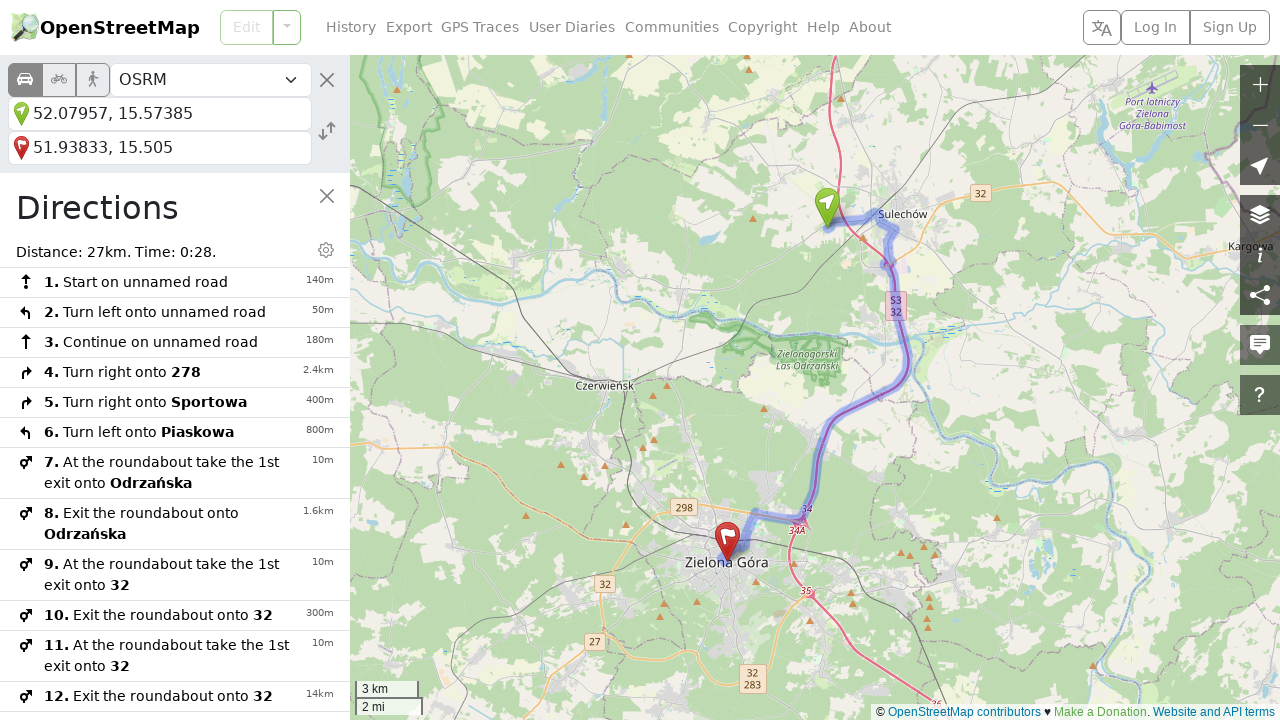

--- FILE ---
content_type: text/html; charset=utf-8
request_url: https://www.openstreetmap.org/directions?engine=fossgis_osrm_car&route=52.07957%2C15.57385%3B51.93833%2C15.505
body_size: 6625
content:




<!DOCTYPE html>
<html lang="en" dir="ltr">
  <head data-locale="en" data-preferred-editor="id" data-preferred-languages="[]">
  <meta http-equiv="X-UA-Compatible" content="IE=edge" />
<meta name="viewport" content="width=device-width, initial-scale=1">
<link rel="apple-touch-icon" type="image/png" href="/assets/apple-touch-icon-57x57-0af2b52ac2b1a8cb0aba42f17aa901bfdedb9174bd978f838e3b3e1dd8602f52.png" sizes="57x57" />
<link rel="apple-touch-icon" type="image/png" href="/assets/apple-touch-icon-60x60-cff74c9066d8e7fd08b29407712edbae5613cc9a4c03ee0398a89502a6a41d1f.png" sizes="60x60" />
<link rel="apple-touch-icon" type="image/png" href="/assets/apple-touch-icon-72x72-63c6fdf3ddf65feebac1c0441bf6a378d1e4bde7107f598ae86733c402895eae.png" sizes="72x72" />
<link rel="apple-touch-icon" type="image/png" href="/assets/apple-touch-icon-76x76-1740d6e7a59521693c496dd8fbe1caf3d5ad302017cb0f5073b6914b4f5b7544.png" sizes="76x76" />
<link rel="apple-touch-icon" type="image/png" href="/assets/apple-touch-icon-114x114-20ba9df1a8f9b341040d661b7942b7b10288b9b4c4ce0663e10018958dc7f4a8.png" sizes="114x114" />
<link rel="apple-touch-icon" type="image/png" href="/assets/apple-touch-icon-120x120-c304991e604d1be82639709b96fb87f7b6b6688cc0d04d5f6141604259299648.png" sizes="120x120" />
<link rel="apple-touch-icon" type="image/png" href="/assets/apple-touch-icon-144x144-fbf20bdf9d2f7c1fe8eb85d7869a9bda285be88c93a39438150f5eb5955758ce.png" sizes="144x144" />
<link rel="apple-touch-icon" type="image/png" href="/assets/apple-touch-icon-152x152-af45dc979e972cab863517b2cb33a3dcf3e04e02a2eb2734c6f93edc21fa395d.png" sizes="152x152" />
<link rel="apple-touch-icon" type="image/png" href="/assets/apple-touch-icon-180x180-ea6361d7ae5b3f08c6290652ad703fa239364cc09c84873044f3299845f24652.png" sizes="180x180" />
<link rel="icon" type="image/png" href="/assets/favicon-32x32-99b88fcadeef736889823c8a886b89d8cada9d4423a49a27de29bacc0a6bebd1.png" sizes="32x32" />
<link rel="icon" type="image/png" href="/assets/favicon-194x194-79d3fb0152c735866e64b1d7535d504483cd13c2fad0131a6142bd9629d30de2.png" sizes="194x194" />
<link rel="icon" type="image/png" href="/assets/favicon-96x96-6ffbc38962fddb870f9577b76430a0ee4db5fb4eca485f850cd45436d7f3eb87.png" sizes="96x96" />
<link rel="icon" type="image/png" href="/assets/android-chrome-192x192-f970b9be3965dfda6ea9481b305c39b2ec794e296f802235e30d4671f0f896e1.png" sizes="192x192" />
<link rel="icon" type="image/png" href="/assets/favicon-16x16-474476c1b2381628a81361a9e2bf04b936d21f77c59e84b48c6c69ea376fb6cf.png" sizes="16x16" />
<link rel="mask-icon" href="/assets/tab-icon-3e700a12d38a1bba06d674ed663824232025cd6b0ca5c439c846740a7468b302.svg" color="#7ebc6f">
<link rel="manifest" href="/assets/manifest-e89323590a852a776c60b03fe9cd7bae2ad4dc3fe624dff32bc77899e4c12ba3.json">
<meta name="msapplication-config" content="/assets/browserconfig-c59184dc0264731151cbf50ae58f7fa8ae5153138013f125203e1193800f862f.xml">
<meta name="msapplication-TileColor" content="#00a300">
<meta name="msapplication-TileImage" content="/assets/mstile-144x144-02723f6f7cb2c18e6f8041c93f80982decb52b24a7e447477bc2ce3136d75806.png">
<meta name="theme-color" content="#ffffff">
<meta name="turbo-refresh-method" content="morph">
<meta name="turbo-refresh-scroll" content="preserve">
<link href="https://www.openstreetmap.org/directions" rel="canonical" />
<link rel="search" type="application/opensearchdescription+xml" title="OpenStreetMap Search" href="/assets/osm-42b7b3fbcee2193e455a773db6cd3d34a2f48ca94547fed54901dd9d8307b02b.xml">
<meta name="description" content="OpenStreetMap is a map of the world, created by people like you and free to use under an open license.">
<meta property="og:site_name" content="OpenStreetMap">
<meta property="og:title" content="OpenStreetMap">
<meta property="og:type" content="website">
<meta property="og:url" content="https://www.openstreetmap.org/directions">
<meta property="og:description" content="OpenStreetMap is a map of the world, created by people like you and free to use under an open license.">
<meta property="og:image" content="https://www.openstreetmap.org/assets/osm_logo_256-ed028f90468224a272961c380ecee0cfb73b8048b34f4b4b204b7f0d1097875d.png">
<meta property="og:image:alt" content="OpenStreetMap logo">

  <script src="/assets/turbo-a51a827c6763ee04b0575ffce1061f516058b0ab10f0f47f57ccefba046444d2.js" type="module"></script>
  <script src="/assets/application-8542a00ce898aa477a3445a4ab5c7d678a00ab67f94be6ed626ae67eb0ea74f8.js"></script>
  <script src="/assets/i18n/en-3fd3d0bb9b108c904d12705dbc8dc96b46e60e5a3086bd5fc2d5b7cd31ebbe11.js"></script>
    <link rel="stylesheet" href="/assets/screen-auto-ltr-b7163be84777a8aaa23bdbf89d76018cd76d37d331342e82f22c3a2600b8ff49.css" media="screen" />
  <link rel="stylesheet" href="/assets/print-ltr-f49bbd3b2598559a755cf5e4eca692e8aa7254d24c5a8864c89ea578ddf0ddac.css" media="print" />
  <link rel="stylesheet" href="/assets/leaflet-all-d3e8505f47e0f0615d3daf2619f2267c086cbe9e17e276f393ee686dca54e0d3.css" media="screen, print" />
  <link rel="stylesheet" href="/assets/maplibre-gl-all-cf6fadc193435941ac9bcdb3bebea1c42caa1f0cf1d93630699fddfa3506ff78.css" media="screen, print" />
    <script src="/assets/index-4b9697d5d1c9e95f1a74a549eb7a454ad4b4054e0d28c8bfc328bd33e9d7e30b.js"></script>

  
  <meta name="csrf-param" content="authenticity_token" />
<meta name="csrf-token" content="hMe2HadwynXBhTPwX2ehC4USsIF9OXdAsgKvVFJzfjlvtOZgG1z8W9P-hnFI4YOycLPi5mjlxXn7lP1ozGfSVg" />
  <meta name="csp-nonce" content="5EAyX8C58bq1K7Sz/fj7qVz9kstPPeEo" />
  <title>OpenStreetMap</title>
</head>
  <body class="map-layout">
    <header class="d-flex bg-body flex-column flex-md-row text-nowrap closed z-3">
  <h1 class="d-flex m-0 align-items-center fw-semibold">
    <a href="/" class="icon-link gap-1 me-auto text-body-emphasis text-decoration-none geolink">
      <img alt="OpenStreetMap logo" src="/assets/osm_logo-4b074077c29e100f40ee64f5177886e36b570d4cc3ab10c7b263003d09642e3f.svg" width="30" height="30" />
      OpenStreetMap
    </a>
    <button type="button" class="btn btn-outline-secondary align-self-stretch py-1 px-2 border-secondary border-opacity-10 d-md-none" title="Select Language" data-bs-toggle="modal" data-bs-target="#select_language_dialog"><svg xmlns="http://www.w3.org/2000/svg" width="20" height="20" fill="currentColor">
  <path d="M20 18h-1.44a.61.61 0 0 1-.4-.12.81.81 0 0 1-.23-.31L17 15h-5l-1 2.54a.77.77 0 0 1-.22.3.59.59 0 0 1-.4.14H9l4.55-11.47h1.89zm-3.53-4.31L14.89 9.5a11.62 11.62 0 0 1-.39-1.24q-.09.37-.19.69l-.19.56-1.58 4.19zm-6.3-1.58a13.43 13.43 0 0 1-2.91-1.41 11.46 11.46 0 0 0 2.81-5.37H12V4H7.31a4 4 0 0 0-.2-.56C6.87 2.79 6.6 2 6.6 2l-1.47.5s.4.89.6 1.5H0v1.33h2.15A11.23 11.23 0 0 0 5 10.7a17.19 17.19 0 0 1-5 2.1q.56.82.87 1.38a23.28 23.28 0 0 0 5.22-2.51 15.64 15.64 0 0 0 3.56 1.77zM3.63 5.33h4.91a8.11 8.11 0 0 1-2.45 4.45 9.11 9.11 0 0 1-2.46-4.45z"></path>
</svg></button>

    <a href="#" id="menu-icon" class="d-md-none">
      <svg xmlns="http://www.w3.org/2000/svg" width="30px" height="30px" viewBox="0 0 15.875 15.875" stroke="#fff" stroke-width=".794"><rect width="10.933" height="2.295" x="2.45" y="3.029" rx="1" paint-order="stroke fill markers"></rect><rect width="10.933" height="2.295" x="2.45" y="6.79" rx="1" paint-order="stroke fill markers"></rect><rect width="10.933" height="2.295" x="2.471" y="10.531" rx="1" paint-order="stroke fill markers"></rect></svg>
    </a>
  </h1>
  <nav class='primary'>
      
<div class="search_forms d-md-none">
  <form method="GET" action="/search" class="search_form bg-body-secondary p-2">
    <div class="d-flex gap-2">
      <div class="input-group flex-nowrap">
        <input type="text" name="query" id="query" placeholder="Search" autocomplete="on" class="form-control z-0 py-1 px-2" dir="auto" />
        <div class="input-group-text border-start-0 p-0 position-relative">
          <button name="button" type="button" class="describe_location position-absolute end-0 m-1 btn btn-outline-primary border-0 p-1 text-primary link-body-emphasis link-opacity-100-hover" title="Describe the current location using the search engine">Where is this?</button>
        </div>
        <button name="button" type="submit" class="btn btn-primary p-1" title="Go">
          <svg xmlns="http://www.w3.org/2000/svg" width="24" height="20">
  <circle cx="13" cy="7" r="6.5" fill="currentColor" fill-opacity="0.5" stroke="currentColor"></circle>
  <path d="M9.75 12.629 A6.5 6.5 0 0 1 7.371 10.25" fill="none" stroke="currentColor" stroke-width="1.5"></path>
  <line x1="1" y1="19" x2="1.5" y2="18.5" stroke="currentColor" stroke-opacity="0.5" stroke-width="2"></line>
  <line x1="1.5" y1="18.5" x2="6" y2="14" stroke="currentColor" stroke-width="2.5"></line>
  <line x1="6" y1="14" x2="6.5" y2="13.5" stroke="currentColor" stroke-opacity="0.5" stroke-width="2"></line>
  <line x1="6.5" y1="13.5" x2="8.5" y2="11.5" stroke="currentColor" stroke-width="1.5"></line>
</svg>
</button>      </div>
      <a class="btn btn-primary p-1 switch_link" title="Find directions between two points" href="/directions">
        <svg xmlns="http://www.w3.org/2000/svg" width="28" height="24" class="align-bottom">
  <path d="M11.5 11.5v-3h3v-1l-5-5-5 5v1h3v6" fill="none" stroke="currentColor" stroke-opacity="0.5"></path>
  <path d="M7.5 21.5h4v-5a1 1 0 0 1 1-1h5v3h1l5-5-5-5h-1v3h-6a4 4 0 0 0-4 4z" fill="currentColor" fill-opacity="0.5" stroke="currentColor"></path>
</svg>
</a>    </div>
  </form>

  <form method="GET" action="/directions" class="directions_form bg-body-secondary p-2">
    <div class="d-flex flex-column gap-2">
      <div class="d-flex gap-2 align-items-center">
        <div class="btn-group routing_modes" role="group">
            <input type="radio" name="modes" id="modes_car" value="car" class="btn-check" autocomplete="off" disabled="disabled" />
            <label class="btn btn-outline-secondary px-2 py-1" title="Car" for="modes_car"><i class="bi bi-car-front-fill fs-6" aria-hidden="true"></i></label>
            <input type="radio" name="modes" id="modes_bicycle" value="bicycle" class="btn-check" autocomplete="off" disabled="disabled" />
            <label class="btn btn-outline-secondary px-2 py-1" title="Bicycle" for="modes_bicycle"><i class="bi bi-bicycle fs-6" aria-hidden="true"></i></label>
            <input type="radio" name="modes" id="modes_foot" value="foot" class="btn-check" autocomplete="off" disabled="disabled" />
            <label class="btn btn-outline-secondary px-2 py-1" title="Foot" for="modes_foot"><i class="bi bi-person-walking fs-6" aria-hidden="true"></i></label>
        </div>
        <select name="routing_engines" id="routing_engines" class="form-select py-1 px-2" title="Directions services"><optgroup label="Directions services"><option disabled="disabled" value="graphhopper">GraphHopper</option>
<option disabled="disabled" value="fossgis_osrm">OSRM</option>
<option disabled="disabled" value="fossgis_valhalla">Valhalla</option></optgroup></select>
        <button type="button" class="btn-close flex-shrink-0 p-2 rounded-5" aria-label="Close"></button>
      </div>
      <div class="d-flex gap-2 align-items-center">
        <div class="d-flex flex-column gap-1 flex-grow-1">
          <div class="d-flex align-items-center">
            <div class="routing_marker_column position-absolute">
              <span data-type="from" draggable="true">
                <svg viewBox="0 0 25 40">
                  <use href="#pin-start" color="var(--marker-green)" />
                </svg>
              </span>
            </div>
            <input type="text" name="route_from" id="route_from" placeholder="From" autocomplete="on" class="form-control py-1 px-2 ps-4" dir="auto" />
          </div>
          <div class="d-flex align-items-center">
            <div class="routing_marker_column position-absolute">
              <span data-type="to" draggable="true">
                <svg viewBox="0 0 25 40">
                  <use href="#pin-destination" color="var(--marker-red)" />
                </svg>
              </span>
            </div>
            <input type="text" name="route_to" id="route_to" placeholder="To" autocomplete="on" class="form-control py-1 px-2 ps-4" dir="auto" />
          </div>
        </div>
        <button name="button" type="button" class="reverse_directions btn btn-outline-secondary border-0 p-1" title="Reverse Directions"><svg xmlns="http://www.w3.org/2000/svg" width="22" height="22" viewBox="-11 -11 22 22" fill="none" stroke="currentColor" stroke-width="2" class="d-block">
  <path d="m-4 -2 0 10 m-4 -4 4 4 4 -4"></path>
  <path d="m4 2 0 -10 m4 4 -4 -4 -4 4"></path>
</svg></button>
      </div>
    </div>
  </form>
</div>

    <div id="edit_tab" class="btn-group w-100">
      <a class="btn btn-outline-primary geolink editlink" id="editanchor" data-editor="id" href="/edit">Edit</a>
      <button class='btn btn-outline-primary dropdown-toggle dropdown-toggle-split flex-grow-0' type='button' data-bs-toggle='dropdown'></button>
      <ul class='dropdown-menu'>
          <li>
            <a data-editor="id" class="geolink editlink dropdown-item" href="/edit?editor=id">Edit with iD (in-browser editor)</a>
          </li>
          <li>
            <a data-editor="remote" class="geolink editlink dropdown-item" href="/edit?editor=remote">Edit with Remote Control (JOSM, Potlatch, Merkaartor)</a>
          </li>
      </ul>
    </div>
  </nav>
  <nav class='secondary d-flex flex-column flex-md-row gap-2 flex-grow-1 align-items-center'>
    <ul id='secondary-nav-menu' class='nav flex-grow-1 justify-content-center justify-content-md-start' data-turbo-permanent>
      <li class="nav-item">
        <a class="nav-link text-secondary" href="/history">History</a>
      </li>
      <li class="nav-item">
        <a class="nav-link text-secondary" href="/export">Export</a>
      </li>
      <li class="nav-item">
        <a class="nav-link text-secondary" href="/traces">GPS Traces</a>
      </li>
      <li class="nav-item">
        <a class="nav-link text-secondary" href="/diary">User Diaries</a>
      </li>
      <li class="nav-item">
        <a class="nav-link text-secondary" href="/communities">Communities</a>
      </li>
      <li class="nav-item">
        <a class="nav-link text-secondary" href="/copyright">Copyright</a>
      </li>
      <li class="nav-item">
        <a class="nav-link text-secondary" href="/help">Help</a>
      </li>
      <li class="nav-item">
        <a class="nav-link text-secondary" href="/about">About</a>
      </li>
      <li id="compact-secondary-nav" class="dropdown nav-item ms-auto">
        <button class="dropdown-toggle nav-link btn btn-outline-secondary border-0 bg-body text-secondary" type="button" data-bs-toggle="dropdown">More</button>
        <ul class="dropdown-menu">
        </ul>
      </li>
    </ul>

    <button type="button" class="btn btn-outline-secondary align-self-stretch py-1 px-2 d-none d-md-block" title="Select Language" data-bs-toggle="modal" data-bs-target="#select_language_dialog"><svg xmlns="http://www.w3.org/2000/svg" width="20" height="20" fill="currentColor">
  <path d="M20 18h-1.44a.61.61 0 0 1-.4-.12.81.81 0 0 1-.23-.31L17 15h-5l-1 2.54a.77.77 0 0 1-.22.3.59.59 0 0 1-.4.14H9l4.55-11.47h1.89zm-3.53-4.31L14.89 9.5a11.62 11.62 0 0 1-.39-1.24q-.09.37-.19.69l-.19.56-1.58 4.19zm-6.3-1.58a13.43 13.43 0 0 1-2.91-1.41 11.46 11.46 0 0 0 2.81-5.37H12V4H7.31a4 4 0 0 0-.2-.56C6.87 2.79 6.6 2 6.6 2l-1.47.5s.4.89.6 1.5H0v1.33h2.15A11.23 11.23 0 0 0 5 10.7a17.19 17.19 0 0 1-5 2.1q.56.82.87 1.38a23.28 23.28 0 0 0 5.22-2.51 15.64 15.64 0 0 0 3.56 1.77zM3.63 5.33h4.91a8.11 8.11 0 0 1-2.45 4.45 9.11 9.11 0 0 1-2.46-4.45z"></path>
</svg></button>

      <div class="d-inline-flex btn-group login-menu" role="">
        <a class="geolink btn btn-outline-secondary" href="/login?referer=%2Fdirections%3Fengine%3Dfossgis_osrm_car%26route%3D52.07957%252C15.57385%253B51.93833%252C15.505">Log In</a>
        <a class="btn btn-outline-secondary" href="/user/new">Sign Up</a>
      </div>
  </nav>
</header>

<div class="modal fade" id="select_language_dialog" tabindex="-1" aria-labelledby="select_language_dialog_label" aria-hidden="true">
  <div class="modal-dialog modal-lg modal-dialog-scrollable">
    <div class="modal-content">
      <div class="modal-header">
        <h1 class="modal-title fs-5" id="select_language_dialog_label">Select Language</h1>
        <button type="button" class="btn-close" data-bs-dismiss="modal" aria-label="Close"></button>
      </div>
      <div class="modal-body px-1">
        <turbo-frame id="select_language_list" src="/panes/languages?source=%2Fdirections%3Fengine%3Dfossgis_osrm_car%26route%3D52.07957%252C15.57385%253B51.93833%252C15.505" loading="lazy">
          <div class="text-center py-3">
            <div class="spinner-border text-secondary" role="status">
              <span class="visually-hidden">Loading...</span>
            </div>
          </div>
        </turbo-frame>
      </div>
    </div>
  </div>
</div>

<div class="modal fade" id="osm_alert_modal" tabindex="-1" aria-labelledby="osm_alert_title" aria-hidden="true">
  <div class="modal-dialog modal-dialog-centered">
    <div class="modal-content">
      <div class="modal-header">
        <h1 class="modal-title fs-5" id="osm_alert_title"></h1>
        <button type="button" class="btn-close" data-bs-dismiss="modal" aria-label="Close"></button>
      </div>
      <div class="modal-body" id="osm_alert_message">
      </div>
      <div class="modal-footer">
        <button type="button" class="btn btn-primary" data-bs-dismiss="modal">Close</button>
      </div>
    </div>
  </div>
</div>

    <div id="content" class="overlay-sidebar">
      <div id="sidebar" class="bg-body z-1">
    
<div class="search_forms d-none d-md-block">
  <form method="GET" action="/search" class="search_form bg-body-secondary p-2">
    <div class="d-flex gap-2">
      <div class="input-group flex-nowrap">
        <input type="text" name="query" id="query" placeholder="Search" autofocus="autofocus" autocomplete="on" class="form-control z-0 py-1 px-2" dir="auto" />
        <div class="input-group-text border-start-0 p-0 position-relative">
          <button name="button" type="button" class="describe_location position-absolute end-0 m-1 btn btn-outline-primary border-0 p-1 text-primary link-body-emphasis link-opacity-100-hover" title="Describe the current location using the search engine">Where is this?</button>
        </div>
        <button name="button" type="submit" class="btn btn-primary p-1" title="Go">
          <svg xmlns="http://www.w3.org/2000/svg" width="24" height="20">
  <circle cx="13" cy="7" r="6.5" fill="currentColor" fill-opacity="0.5" stroke="currentColor"></circle>
  <path d="M9.75 12.629 A6.5 6.5 0 0 1 7.371 10.25" fill="none" stroke="currentColor" stroke-width="1.5"></path>
  <line x1="1" y1="19" x2="1.5" y2="18.5" stroke="currentColor" stroke-opacity="0.5" stroke-width="2"></line>
  <line x1="1.5" y1="18.5" x2="6" y2="14" stroke="currentColor" stroke-width="2.5"></line>
  <line x1="6" y1="14" x2="6.5" y2="13.5" stroke="currentColor" stroke-opacity="0.5" stroke-width="2"></line>
  <line x1="6.5" y1="13.5" x2="8.5" y2="11.5" stroke="currentColor" stroke-width="1.5"></line>
</svg>
</button>      </div>
      <a class="btn btn-primary p-1 switch_link" title="Find directions between two points" href="/directions">
        <svg xmlns="http://www.w3.org/2000/svg" width="28" height="24" class="align-bottom">
  <path d="M11.5 11.5v-3h3v-1l-5-5-5 5v1h3v6" fill="none" stroke="currentColor" stroke-opacity="0.5"></path>
  <path d="M7.5 21.5h4v-5a1 1 0 0 1 1-1h5v3h1l5-5-5-5h-1v3h-6a4 4 0 0 0-4 4z" fill="currentColor" fill-opacity="0.5" stroke="currentColor"></path>
</svg>
</a>    </div>
  </form>

  <form method="GET" action="/directions" class="directions_form bg-body-secondary p-2">
    <div class="d-flex flex-column gap-2">
      <div class="d-flex gap-2 align-items-center">
        <div class="btn-group routing_modes" role="group">
            <input type="radio" name="modes" id="modes_car" value="car" class="btn-check" autocomplete="off" disabled="disabled" />
            <label class="btn btn-outline-secondary px-2 py-1" title="Car" for="modes_car"><i class="bi bi-car-front-fill fs-6" aria-hidden="true"></i></label>
            <input type="radio" name="modes" id="modes_bicycle" value="bicycle" class="btn-check" autocomplete="off" disabled="disabled" />
            <label class="btn btn-outline-secondary px-2 py-1" title="Bicycle" for="modes_bicycle"><i class="bi bi-bicycle fs-6" aria-hidden="true"></i></label>
            <input type="radio" name="modes" id="modes_foot" value="foot" class="btn-check" autocomplete="off" disabled="disabled" />
            <label class="btn btn-outline-secondary px-2 py-1" title="Foot" for="modes_foot"><i class="bi bi-person-walking fs-6" aria-hidden="true"></i></label>
        </div>
        <select name="routing_engines" id="routing_engines" class="form-select py-1 px-2" title="Directions services"><optgroup label="Directions services"><option disabled="disabled" value="graphhopper">GraphHopper</option>
<option disabled="disabled" value="fossgis_osrm">OSRM</option>
<option disabled="disabled" value="fossgis_valhalla">Valhalla</option></optgroup></select>
        <button type="button" class="btn-close flex-shrink-0 p-2 rounded-5" aria-label="Close"></button>
      </div>
      <div class="d-flex gap-2 align-items-center">
        <div class="d-flex flex-column gap-1 flex-grow-1">
          <div class="d-flex align-items-center">
            <div class="routing_marker_column position-absolute">
              <span data-type="from" draggable="true">
                <svg viewBox="0 0 25 40">
                  <use href="#pin-start" color="var(--marker-green)" />
                </svg>
              </span>
            </div>
            <input type="text" name="route_from" id="route_from" placeholder="From" autocomplete="on" class="form-control py-1 px-2 ps-4" dir="auto" />
          </div>
          <div class="d-flex align-items-center">
            <div class="routing_marker_column position-absolute">
              <span data-type="to" draggable="true">
                <svg viewBox="0 0 25 40">
                  <use href="#pin-destination" color="var(--marker-red)" />
                </svg>
              </span>
            </div>
            <input type="text" name="route_to" id="route_to" placeholder="To" autocomplete="on" class="form-control py-1 px-2 ps-4" dir="auto" />
          </div>
        </div>
        <button name="button" type="button" class="reverse_directions btn btn-outline-secondary border-0 p-1" title="Reverse Directions"><svg xmlns="http://www.w3.org/2000/svg" width="22" height="22" viewBox="-11 -11 22 22" fill="none" stroke="currentColor" stroke-width="2" class="d-block">
  <path d="m-4 -2 0 10 m-4 -4 4 4 4 -4"></path>
  <path d="m4 2 0 -10 m4 4 -4 -4 -4 4"></path>
</svg></button>
      </div>
    </div>
  </form>
</div>

    <div id="flash">
      
    </div>

    <div id="browse_status"></div>

    <div class="sidebar-close-controls sticky-top z-0">
  <div class="position-absolute end-0 m-2 rounded-5 bg-body-tertiary shadow-sm">
    <button type="button" disabled class="btn-close d-block p-2 invisible"></button>
  </div>
</div>
<div class="sidebar-close-controls sticky-top">
  <div class="position-absolute end-0 m-2 rounded-5">
    <button type="button" class="btn-close d-block p-2 rounded-5" aria-label="Close"></button>
  </div>
</div>
<div class="sidebar-close-controls position-relative">
  <div class="position-absolute end-0 bg-body p-4 ps-3">
  </div>
</div>


    <div id="sidebar_loader" class="my-3 text-center loader" hidden>
      <div class="spinner-border" role="status">
        <span class="visually-hidden">Loading...</span>
      </div>
    </div>

    <div id="sidebar_content" class="p-3 position-relative z-n1">
      
<svg class="d-none">
    <symbol xmlns="http://www.w3.org/2000/svg" width="20" height="20" fill="none" stroke="currentColor" stroke-width="2" id="routing-sprite-destination">
  <path d="M10 5 a1 1 0 1 0 0 -2 1 1 0 1 0 0 2 m0 12 v-8 m2.5 2 l-2.5 -2.5 -2.5 2.5 z"></path>
</symbol>
    <symbol xmlns="http://www.w3.org/2000/svg" width="20" height="20" fill="none" stroke="currentColor" stroke-width="2" id="routing-sprite-end-of-road-right">
  <path d="M2 9 h10" opacity=".5"></path>
  <path d="M9 17 v-5 q0 -3 3 -3 h4 m-2 2.5 l2.5 -2.5 -2.5 -2.5 z"></path>
</symbol>
      <symbol id="routing-sprite-end-of-road-left">
        <use href="#routing-sprite-end-of-road-right" transform="matrix(-1 0 0 1 20 0)" />
      </symbol>
    <symbol xmlns="http://www.w3.org/2000/svg" width="20" height="20" fill="none" stroke="currentColor" stroke-width="2" id="routing-sprite-exit-right">
  <path d="M9 14 v-8" opacity=".5"></path>
  <path d="M9 17 v-3 q0 -2 2 -4 l5 -5 m0 0 h-3 l3 3 z"></path>
</symbol>
      <symbol id="routing-sprite-exit-left">
        <use href="#routing-sprite-exit-right" transform="matrix(-1 0 0 1 20 0)" />
      </symbol>
    <symbol xmlns="http://www.w3.org/2000/svg" width="20" height="20" fill="none" stroke="currentColor" stroke-width="1" id="routing-sprite-ferry">
  <path d="M10.5 8 l-6 2 l2.5 2 v1.5 a2.828 2.828 0 0 1 1.5 1 a2.828 2.828 0 0 1 4 0 a2.828 2.828 0 0 1 1.5 -1 v-1.5 l2.5 -2 z" fill="currentColor"></path>
  <path d="M6.5 9.5 v-5 h8 v5 m-5.5 -6 h3"></path>
  <path d="M5.5 16.5 a1.414 2.828 0 0 1 2 0 a1.414 2.828 0 0 0 2 0 a1.414 2.828 0 0 1 2 0 a1.414 2.828 0 0 0 2 0 a1.414 2.828 0 0 1 2 0"></path>
</symbol>
    <symbol xmlns="http://www.w3.org/2000/svg" width="20" height="20" fill="none" stroke="currentColor" stroke-width="2" id="routing-sprite-fork-right">
  <path d="M9 14 q0 -2 -2 -4 l-3 -3" opacity=".5"></path>
  <path d="M9 17 v-3 q0 -2 2 -4 l5 -5 m0 0 h-3 l3 3 z"></path>
</symbol>
      <symbol id="routing-sprite-fork-left">
        <use href="#routing-sprite-fork-right" transform="matrix(-1 0 0 1 20 0)" />
      </symbol>
    <symbol xmlns="http://www.w3.org/2000/svg" width="20" height="20" fill="none" stroke="currentColor" stroke-width="2" id="routing-sprite-merge-right">
  <path d="M12 7 q0 2 2 4 l3 3" opacity=".5"></path>
  <path d="M12 4 v3 q0 2 -2 4 l-5 5 m5 -5 h-3 l3 3 z"></path>
</symbol>
      <symbol id="routing-sprite-merge-left">
        <use href="#routing-sprite-merge-right" transform="matrix(-1 0 0 1 20 0)" />
      </symbol>
    <symbol xmlns="http://www.w3.org/2000/svg" width="20" height="20" fill="none" stroke="currentColor" stroke-width="2" id="routing-sprite-right">
  <path d="M7 17 v-5 q0 -3 3 -3 h4 m-2 2.5 l2.5 -2.5 -2.5 -2.5 z"></path>
</symbol>
      <symbol id="routing-sprite-left">
        <use href="#routing-sprite-right" transform="matrix(-1 0 0 1 20 0)" />
      </symbol>
    <symbol xmlns="http://www.w3.org/2000/svg" width="20" height="20" fill="none" stroke="currentColor" stroke-width="2" id="routing-sprite-roundabout">
  <path d="M8 17 v-3 a 3 3 0 1 0 0 -6 3 3 0 1 0 0 6 m2 -4 l5 -5 m0 0 h-3 l3 3 z"></path>
</symbol>
    <symbol xmlns="http://www.w3.org/2000/svg" width="20" height="20" fill="none" stroke="currentColor" stroke-width="2" id="routing-sprite-sharp-right">
  <path d="M7 17 v-7 q0 -6 6 0 l2 2 m0 0 v-3 l-3 3 z"></path>
</symbol>
      <symbol id="routing-sprite-sharp-left">
        <use href="#routing-sprite-sharp-right" transform="matrix(-1 0 0 1 20 0)" />
      </symbol>
    <symbol xmlns="http://www.w3.org/2000/svg" width="20" height="20" fill="none" stroke="currentColor" stroke-width="2" id="routing-sprite-slight-right">
  <path d="M7 17 v-3 q0 -2 2 -4 l5 -5 m0 0 h-3 l3 3 z"></path>
</symbol>
      <symbol id="routing-sprite-slight-left">
        <use href="#routing-sprite-slight-right" transform="matrix(-1 0 0 1 20 0)" />
      </symbol>
    <symbol xmlns="http://www.w3.org/2000/svg" width="20" height="20" fill="none" stroke="currentColor" stroke-width="2" id="routing-sprite-start">
  <path d="M10 16 a1 1 0 1 0 0 -2 1 1 0 1 0 0 2 m0 -4 v-8 m2.5 2 l-2.5 -2.5 -2.5 2.5 z"></path>
</symbol>
    <symbol xmlns="http://www.w3.org/2000/svg" width="20" height="20" fill="none" stroke="currentColor" stroke-width="2" id="routing-sprite-straight">
  <path d="M10 17 v-13 m2.5 2 l-2.5 -2.5 -2.5 2.5 z"></path>
</symbol>
    <symbol xmlns="http://www.w3.org/2000/svg" width="20" height="20" fill="none" stroke="currentColor" stroke-width="2" id="routing-sprite-u-turn-right">
  <path d="M4 17 v-7 a4.5 4.5 0 0 1 9 0 v5 m2.5 -2 l-2.5 2.5 -2.5 -2.5 z"></path>
</symbol>
      <symbol id="routing-sprite-u-turn-left">
        <use href="#routing-sprite-u-turn-right" transform="matrix(-1 0 0 1 20 0)" />
      </symbol>
</svg>

<h2 class="me-4 text-break">Directions</h2>


<div id="directions_loader" hidden>
  <div class="text-center loader">
    <div class="spinner-border" role="status">
      <span class="visually-hidden">Loading...</span>
    </div>
  </div>
</div>

<div id="directions_error" hidden></div>

<div id="directions_route" hidden>
  <div id="directions_distance_units_settings" class="collapse">
    <div class="btn-group btn-group-sm w-100">
      <input type="radio" class="btn-check" name="directions_distance_units" value="km_m" id="directions_distance_units_km_m" autocomplete="off" checked>
      <label class="btn btn-outline-secondary p-0 px-1" for="directions_distance_units_km_m">kilometers</label>

      <input type="radio" class="btn-check" name="directions_distance_units" value="mi_ft" id="directions_distance_units_mi_ft" autocomplete="off">
      <label class="btn btn-outline-secondary p-0 px-1" for="directions_distance_units_mi_ft">miles, feet</label>

      <input type="radio" class="btn-check" name="directions_distance_units" value="mi_yd" id="directions_distance_units_mi_yd" autocomplete="off">
      <label class="btn btn-outline-secondary p-0 px-1" for="directions_distance_units_mi_yd">miles, yards</label>
    </div>
  </div>

  <div class="mx-n3">
    <table class='table table-hover table-sm mb-3'>
      <thead>
        <td colspan="2" class="ps-3">
          <span>
            Distance: <output id="directions_route_distance"></output>.
            Time: <output id="directions_route_time"></output>.
          </span>
          <br>
          <span id="directions_route_ascend_descend">
            Ascend: <output id="directions_route_ascend"></output>.
            Descend: <output id="directions_route_descend"></output>.
          </span>
        </td>
        <td class="pe-3 text-end">
          <button type="button" class="btn btn-outline-secondary px-1 py-0 border-0 me-n1" data-bs-toggle="collapse" data-bs-target="#directions_distance_units_settings">
            <i class="bi bi-gear d-block" aria-hidden="true"></i>
            <span class="visually-hidden">Distance Units Settings</span>
          </button>
        </td>
      </thead>
      <tbody id="directions_route_steps"></tbody>
    </table>
  </div>

  <p class="text-center">
    <a id="directions_route_download" download="route.geojson">Download route as GeoJSON</a>
  </p>

  <p class="text-center">
    Directions courtesy of <a id="directions_route_credit" target="_blank"></a>
  </p>
 <p class="text-center">
  More details from <a id="directions_route_demo" target="_blank"></a>
</p>
</div>

    </div>

      <div class="welcome position-relative p-3" hidden>
        <button type="button" class="btn-close position-absolute end-0 top-0 m-2 rounded-5 p-2" aria-label="Close"></button>
        <h2 class="me-4 text-break">Welcome to OpenStreetMap!</h2>
        <p class="fs-6 fw-light">OpenStreetMap is a map of the world, created by people like you and free to use under an open license.</p>
        <p class="fs-6 fw-light">Hosting is supported by <a href="https://www.fastly.com/">Fastly</a>, <a href="https://osmfoundation.org/wiki/Corporate_Members">OSMF corporate members</a>, and other <a href="https://hardware.openstreetmap.org/thanks/">partners</a>.
        </p>
        <div class="d-flex gap-2">
          <a class="btn btn-primary w-100 d-flex align-items-center justify-content-center" href="/about">Learn More</a>
          <a class="btn btn-primary w-100 d-flex align-items-center justify-content-center" href="/user/new">Start Mapping</a>
        </div>
      </div>

    
  </div>

  <svg width="0" height="0" class="end-100 position-absolute">
  <defs>
    <linearGradient id="fill" x1="0" x2="0" y1="0" y2="40" gradientUnits="userSpaceOnUse">
      <stop offset="0" stop-color="#aaa6" />
      <stop offset="1" stop-color="#2224" />
    </linearGradient>
    <linearGradient id="stroke" x1="0" x2="0" y1="0" y2="20" gradientUnits="userSpaceOnUse">
      <stop offset="0" stop-color="#6666" />
      <stop offset="1" stop-color="#4448" />
    </linearGradient>
    <clipPath id="pin-clip">
      <path id="pin-path" d="M12.5 40 2.94 21.6448C1.47 18.8224 0 16 0 12.5a12.5 12.5 0 0 1 25 0c0 3.5-1.47 6.3224-2.94 9.1448z" />
    </clipPath>
    <image id="pin-shadow" x="-1" href="/assets/leaflet/dist/images/marker-shadow-a2d94406ba198f61f68a71ed8f9f9c701122c0c33b775d990edceae4aece567f.png" />


      <path id="dot-path" stroke-linecap="round" fill="#fff" d="M11.5 10a1 1 0 0 0 2 5 1 1 0 0 0-2-5" />
      <g id="pin-dot" clip-path="url(#pin-clip)">
        <use href="#pin-path" fill="currentColor" />
        <use href="#pin-path" fill="url(#fill)" />
        <g stroke="#fff" opacity="0.122">
          <use href="#pin-path" fill="none" stroke-width="4.4" />
          <use href="#dot-path" stroke-width="7.2" />
        </g>
        <g stroke="currentColor">
          <use href="#pin-path" fill="none" stroke-width="2.2" />
          <use href="#dot-path" stroke-width="5" />
        </g>
        <g stroke="url(#stroke)">
          <use href="#pin-path" fill="none" stroke-width="2.2" />
          <use href="#dot-path" stroke-width="5" />
        </g>
        <use href="#dot-path" stroke="#fff" stroke-width="2.8" />
      </g>
      <path id="cross-path" stroke-linecap="round" d="m7.5 8 10 10m0-10-10 10" />
      <g id="pin-cross" clip-path="url(#pin-clip)">
        <use href="#pin-path" fill="currentColor" />
        <use href="#pin-path" fill="url(#fill)" />
        <g stroke="#fff" opacity="0.122">
          <use href="#pin-path" fill="none" stroke-width="4.4" />
          <use href="#cross-path" stroke-width="7.2" />
        </g>
        <g stroke="currentColor">
          <use href="#pin-path" fill="none" stroke-width="2.2" />
          <use href="#cross-path" stroke-width="5" />
        </g>
        <g stroke="url(#stroke)">
          <use href="#pin-path" fill="none" stroke-width="2.2" />
          <use href="#cross-path" stroke-width="5" />
        </g>
        <use href="#cross-path" stroke="#fff" stroke-width="2.8" />
      </g>
      <path id="tick-path" stroke-linecap="round" stroke-linejoin="round" fill="none" d="M7.157 14.649Q8.9 16 11.22 18.761 14.7 11.7 17.843 8.239" />
      <g id="pin-tick" clip-path="url(#pin-clip)">
        <use href="#pin-path" fill="currentColor" />
        <use href="#pin-path" fill="url(#fill)" />
        <g stroke="#fff" opacity="0.122">
          <use href="#pin-path" fill="none" stroke-width="4.4" />
          <use href="#tick-path" stroke-width="7.2" />
        </g>
        <g stroke="currentColor">
          <use href="#pin-path" fill="none" stroke-width="2.2" />
          <use href="#tick-path" stroke-width="5" />
        </g>
        <g stroke="url(#stroke)">
          <use href="#pin-path" fill="none" stroke-width="2.2" />
          <use href="#tick-path" stroke-width="5" />
        </g>
        <use href="#tick-path" stroke="#fff" stroke-width="2.8" />
      </g>
      <path id="plus-path" stroke-linecap="round" d="M5.75 13h13.5m-6.75-6.75v13.5" />
      <g id="pin-plus" clip-path="url(#pin-clip)">
        <use href="#pin-path" fill="currentColor" />
        <use href="#pin-path" fill="url(#fill)" />
        <g stroke="#fff" opacity="0.122">
          <use href="#pin-path" fill="none" stroke-width="4.4" />
          <use href="#plus-path" stroke-width="7.2" />
        </g>
        <g stroke="currentColor">
          <use href="#pin-path" fill="none" stroke-width="2.2" />
          <use href="#plus-path" stroke-width="5" />
        </g>
        <g stroke="url(#stroke)">
          <use href="#pin-path" fill="none" stroke-width="2.2" />
          <use href="#plus-path" stroke-width="5" />
        </g>
        <use href="#plus-path" stroke="#fff" stroke-width="2.8" />
      </g>
      <path id="start-path" stroke-linejoin="round" fill="#fff" d="M5.5 13h7v7l5-12z" />
      <g id="pin-start" clip-path="url(#pin-clip)">
        <use href="#pin-path" fill="currentColor" />
        <use href="#pin-path" fill="url(#fill)" />
        <g stroke="#fff" opacity="0.122">
          <use href="#pin-path" fill="none" stroke-width="4.4" />
          <use href="#start-path" stroke-width="7.2" />
        </g>
        <g stroke="currentColor">
          <use href="#pin-path" fill="none" stroke-width="2.2" />
          <use href="#start-path" stroke-width="5" />
        </g>
        <g stroke="url(#stroke)">
          <use href="#pin-path" fill="none" stroke-width="2.2" />
          <use href="#start-path" stroke-width="5" />
        </g>
        <use href="#start-path" stroke="#fff" stroke-width="2.8" />
      </g>
      <path id="destination-path" stroke-linecap="round" stroke-linejoin="round" fill="#fff" d="M10 21 7 9c5-3 6 2 11 0l1 4c-5 2-6-3-11 0" />
      <g id="pin-destination" clip-path="url(#pin-clip)">
        <use href="#pin-path" fill="currentColor" />
        <use href="#pin-path" fill="url(#fill)" />
        <g stroke="#fff" opacity="0.122">
          <use href="#pin-path" fill="none" stroke-width="4.4" />
          <use href="#destination-path" stroke-width="7.2" />
        </g>
        <g stroke="currentColor">
          <use href="#pin-path" fill="none" stroke-width="2.2" />
          <use href="#destination-path" stroke-width="5" />
        </g>
        <g stroke="url(#stroke)">
          <use href="#pin-path" fill="none" stroke-width="2.2" />
          <use href="#destination-path" stroke-width="5" />
        </g>
        <use href="#destination-path" stroke="#fff" stroke-width="2.8" />
      </g>
  </defs>
</svg>


  <noscript>
    <div class="mt-5 p-3">
      <p>You are either using a browser that does not support JavaScript, or you have disabled JavaScript.</p>
      <p>OpenStreetMap uses JavaScript for its slippy map.</p>
    </div>
  </noscript>

  <div id="map-ui" class="bg-body z-2">
    <div class="sidebar-close-controls sticky-top z-0">
  <div class="position-absolute end-0 m-2 rounded-5 bg-body-tertiary shadow-sm">
    <button type="button" disabled class="btn-close d-block p-2 invisible"></button>
  </div>
</div>
<div class="sidebar-close-controls sticky-top">
  <div class="position-absolute end-0 m-2 rounded-5">
    <button type="button" class="btn-close d-block p-2 rounded-5" aria-label="Close"></button>
  </div>
</div>
<div class="sidebar-close-controls position-relative">
  <div class="position-absolute end-0 bg-body p-4 ps-3">
  </div>
</div>

  </div>

  <div id="map" tabindex="2" class="bg-body-secondary z-0">
  </div>

  <div id="attribution" class="d-none">
    <table>
      <tr>
        <td>https://openstreetmap.org/copyright</td>
        <td>https://openstreetmap.org</td>
      </tr>
      <tr>
        <td colspan="2" class="attribution_notice">Copyright OpenStreetMap and contributors, under an open license</td>
      </tr>
    </table>
  </div>

  <div id="map-context-menu" class="dropdown d-none shadow cm_dropdown"></div>

</div>

    <noscript><p><img src="https://matomo.openstreetmap.org/matomo.php?idsite=1" class="matomo" alt="" /></p></noscript>
</body></html>
